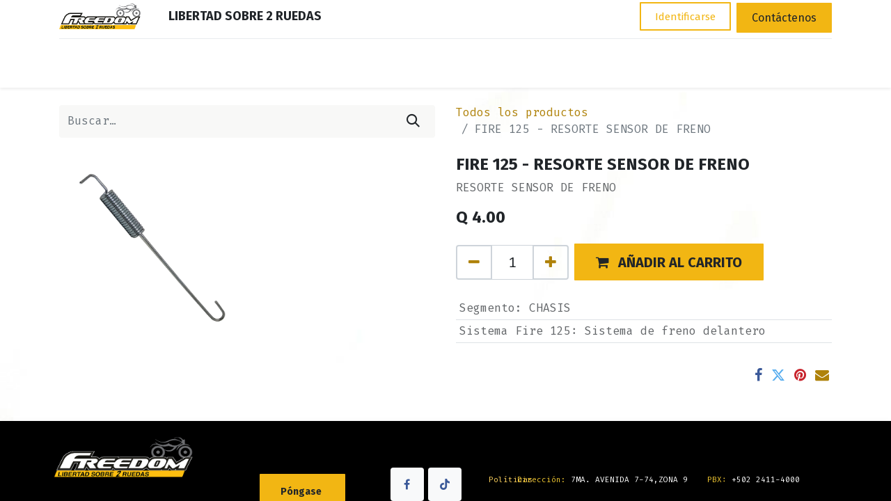

--- FILE ---
content_type: text/html; charset=utf-8
request_url: https://repuestos.motosfreedom.com.gt/shop/46202-gr00100-0001-fire-125-resorte-sensor-de-freno-10296
body_size: 8350
content:

        

    
<!DOCTYPE html>
        
        
        
<html lang="es-ES" data-website-id="1" data-main-object="product.template(10296,)" data-add2cart-redirect="1">
    <head>
            
            <script>(function(w,d,s,l,i){w[l]=w[l]||[];w[l].push({'gtm.start':new Date().getTime(),event:'gtm.js'});
                var f=d.getElementsByTagName(s)[0],j=d.createElement(s),dl=l!='dataLayer'?'&l='+l:'';
                j.async=true;j.src='https://www.googletagmanager.com/gtm.js?id='+i+dl;f.parentNode.insertBefore(j,f);
                })(window,document,'script','dataLayer','GTM-KJSPX2XP');
            </script>
            
            <meta name="google-site-verification" content="TH_MUnCFm9O-oOoBLFdshwB-LJqlsrUb3ENldbVRIMI"/>
        <meta charset="utf-8"/>
        <meta http-equiv="X-UA-Compatible" content="IE=edge,chrome=1"/>
        <meta name="viewport" content="width=device-width, initial-scale=1"/>
        <meta name="generator" content="Odoo"/>
        <meta name="description" content="RESORTE SENSOR DE FRENO"/>
            
        <meta property="og:type" content="website"/>
        <meta property="og:title" content="FIRE 125 - RESORTE SENSOR DE FRENO"/>
        <meta property="og:site_name" content="Repuestos Motos Freedom"/>
        <meta property="og:url" content="https://repuestos.motosfreedom.com.gt/shop/46202-gr00100-0001-fire-125-resorte-sensor-de-freno-10296"/>
        <meta property="og:image" content="https://repuestos.motosfreedom.com.gt/web/image/product.template/10296/image_1024?unique=91365ab"/>
        <meta property="og:description" content="RESORTE SENSOR DE FRENO"/>
            
        <meta name="twitter:card" content="summary_large_image"/>
        <meta name="twitter:title" content="FIRE 125 - RESORTE SENSOR DE FRENO"/>
        <meta name="twitter:image" content="https://repuestos.motosfreedom.com.gt/web/image/product.template/10296/image_1024?unique=91365ab"/>
        <meta name="twitter:description" content="RESORTE SENSOR DE FRENO"/>
        
        <link rel="canonical" href="https://repuestos.motosfreedom.com.gt/shop/46202-gr00100-0001-fire-125-resorte-sensor-de-freno-10296"/>
        
        <link rel="preconnect" href="https://fonts.gstatic.com/" crossorigin=""/>
        <title> FIRE 125 - RESORTE SENSOR DE FRENO | Repuestos Motos Freedom </title>
        <link type="image/x-icon" rel="shortcut icon" href="/web/image/website/1/favicon?unique=ec3af7d"/>
        <link rel="preload" href="/web/static/src/libs/fontawesome/fonts/fontawesome-webfont.woff2?v=4.7.0" as="font" crossorigin=""/>
        <link type="text/css" rel="stylesheet" href="/web/assets/104563-ce25db2/1/web.assets_frontend.min.css" data-asset-bundle="web.assets_frontend" data-asset-version="ce25db2"/>
        <script id="web.layout.odooscript" type="text/javascript">
            var odoo = {
                csrf_token: "8c583cc1ddbde11edb6a704555a3621970b0bae3o1800491552",
                debug: "",
            };
        </script>
        <script type="text/javascript">
            odoo.__session_info__ = {"is_admin": false, "is_system": false, "is_website_user": true, "user_id": false, "is_frontend": true, "profile_session": null, "profile_collectors": null, "profile_params": null, "show_effect": true, "bundle_params": {"lang": "en_US", "website_id": 1}, "translationURL": "/website/translations", "cache_hashes": {"translations": "b26a0db5fe74eec6ca912799a3be9b5004a71d1c"}, "geoip_country_code": "US", "geoip_phone_code": 1, "lang_url_code": "es"};
            if (!/(^|;\s)tz=/.test(document.cookie)) {
                const userTZ = Intl.DateTimeFormat().resolvedOptions().timeZone;
                document.cookie = `tz=${userTZ}; path=/`;
            }
        </script>
        <script defer="defer" type="text/javascript" src="/web/assets/104564-de9125f/1/web.assets_frontend_minimal.min.js" data-asset-bundle="web.assets_frontend_minimal" data-asset-version="de9125f"></script>
        <script defer="defer" type="text/javascript" data-src="/web/assets/104565-ed61abe/1/web.assets_frontend_lazy.min.js" data-asset-bundle="web.assets_frontend_lazy" data-asset-version="ed61abe"></script>
        
        
    </head>
    <body>
        <div id="wrapwrap" class="   ">
                <header id="top" data-anchor="true" data-name="Header" class="  o_header_standard">
                    
    <nav data-name="Navbar" class="navbar navbar-expand-lg navbar-light o_colored_level o_cc shadow-sm">
        
            <div id="top_menu_container" class="container flex-row flex-wrap">
                
    <a href="/" class="navbar-brand logo me-4">
            
            <span role="img" aria-label="Logo of Repuestos Motos Freedom" title="Repuestos Motos Freedom"><img src="/web/image/website/1/logo/Repuestos%20Motos%20Freedom?unique=ec3af7d" class="img img-fluid" width="95" height="40" alt="Repuestos Motos Freedom" loading="lazy"/></span>
        </a>
    
                
                <div class="ms-lg-3 me-auto">
                    <div class="oe_structure oe_structure_solo" id="oe_structure_header_slogan_1">
            <section class="s_text_block o_colored_level" data-snippet="s_text_block" data-name="Text" style="background-image: none;">
                <div class="container">
                    <h5 class="m-0" data-name="Slogan">LIBERTAD SOBRE 2 RUEDAS<br/></h5>
                </div>
            </section>
        </div>
    </div>
                <ul class="nav navbar-nav navbar-expand ms-auto order-last order-lg-0">
                    
            <li class="nav-item ms-3 o_no_autohide_item">
                <a href="/web/login" class="btn btn-outline-primary">Identificarse</a>
            </li>
                    
        
        
                    <li class="nav-item">
                        
        <div class="oe_structure oe_structure_solo ms-2">
            <section class="s_text_block o_colored_level pt4" data-snippet="s_text_block" data-name="Text" style="background-image: none;">
                <div class="container" style="text-align: center;">
                    <a href="/contactus" class="btn btn-primary btn_cta" data-bs-original-title="" title=""><span style="font-size: 16px;">Contáctenos</span></a></div>
            </section>
        </div>
                    </li>
                </ul>
                
                <div class="w-100">
                    <div class="oe_structure oe_structure_solo" id="oe_structure_header_slogan_3">
            <section class="s_text_block o_colored_level" data-snippet="s_text_block" data-name="Text" style="background-image: none;">
                <div class="container">
                    <div class="s_hr w-100 pt8 pb8" data-name="Separator">
                        <hr class="w-100 mx-auto" style="border-top-width: 1px; border-top-style: solid; border-color: var(--200);"/>
                    </div>
                </div>
            </section>
        </div>
    </div>
                
    <button type="button" data-bs-toggle="collapse" data-bs-target="#top_menu_collapse" class="navbar-toggler ">
        <span class="navbar-toggler-icon o_not_editable"></span>
    </button>
                 
                <div id="top_menu_collapse" class="collapse navbar-collapse">
    <ul id="top_menu" role="menu" class="nav navbar-nav o_menu_loading flex-grow-1">
        
                        
    <li role="presentation" class="nav-item">
        <a role="menuitem" href="/" class="nav-link ">
            <span>INICIO</span>
        </a>
    </li>
    <li role="presentation" class="nav-item">
        <a role="menuitem" href="/shop" class="nav-link ">
            <span>TIENDA</span>
        </a>
    </li>
    <li role="presentation" class="nav-item">
        <a role="menuitem" href="/contactus" class="nav-link ">
            <span>CONTACTENOS</span>
        </a>
    </li>
    <li role="presentation" class="nav-item">
        <a role="menuitem" href="/acercade" class="nav-link ">
            <span>FREEDOM</span>
        </a>
    </li>
    <li role="presentation" class="nav-item">
        <a role="menuitem" href="/promociones" class="nav-link ">
            <span>NOTICIAS</span>
        </a>
    </li>
        
            <li class="nav-item divider d-none"></li> 
            <li class="o_wsale_my_cart align-self-md-start  nav-item">
                <a href="/shop/cart" class="nav-link">
                    <i class="fa fa-shopping-cart"></i>
                    <sup class="my_cart_quantity badge text-bg-primary" data-order-id="">0</sup>
                </a>
            </li>
        
                    
    </ul>
                    
                </div>
            </div>
        
    </nav>
    
        </header>
                <main>
                    
            <div itemscope="itemscope" itemtype="http://schema.org/Product" id="wrap" class="js_sale o_wsale_product_page ecom-zoomable zoomodoo-next" data-ecom-zoom-click="1">
                <div class="oe_structure oe_empty oe_structure_not_nearest" id="oe_structure_website_sale_product_1" data-editor-message="DROP BUILDING BLOCKS HERE TO MAKE THEM AVAILABLE ACROSS ALL PRODUCTS"></div><section id="product_detail" class="container py-4 oe_website_sale " data-view-track="1" data-product-tracking-info="{&#34;item_id&#34;: 101432, &#34;item_name&#34;: &#34;[46202-GR00100-0001] FIRE 125 - RESORTE SENSOR DE FRENO&#34;, &#34;item_category&#34;: &#34;All&#34;, &#34;currency&#34;: &#34;GTQ&#34;, &#34;price&#34;: 4.0}">
                    <div class="row align-items-center">
                        <div class="col-lg-6 d-flex align-items-center">
                            <div class="d-flex justify-content-between w-100">
    <form method="get" class="o_searchbar_form o_wait_lazy_js s_searchbar_input o_wsale_products_searchbar_form me-auto flex-grow-1 mb-2 mb-lg-0" action="/shop" data-snippet="s_searchbar_input">
            <div role="search" class="input-group me-sm-2">
        <input type="search" name="search" class="search-query form-control oe_search_box border-0 text-bg-light" placeholder="Buscar…" data-search-type="products" data-limit="5" data-display-image="true" data-display-description="true" data-display-extra-link="true" data-display-detail="true" data-order-by="name asc"/>
        <button type="submit" aria-label="Búsqueda" title="Búsqueda" class="btn oe_search_button btn btn-light">
            <i class="oi oi-search"></i>
        </button>
    </div>

            <input name="order" type="hidden" class="o_search_order_by" value="name asc"/>
            
        
        </form>
        <div class="o_pricelist_dropdown dropdown d-none">

            <a role="button" href="#" data-bs-toggle="dropdown" class="dropdown-toggle btn btn-light">
                Tarifa pública
            </a>
            <div class="dropdown-menu" role="menu">
                    <a role="menuitem" class="dropdown-item" href="/shop/change_pricelist/1">
                        <span class="switcher_pricelist" data-pl_id="1">Tarifa pública</span>
                    </a>
            </div>
        </div>
                            </div>
                        </div>
                        <div class="col-lg-6 d-flex align-items-center">
                            <ol class="breadcrumb p-0 mb-2 m-lg-0">
                                <li class="breadcrumb-item o_not_editable">
                                    <a href="/shop?search=Fire+125">Todos los productos</a>
                                </li>
                                <li class="breadcrumb-item active">
                                    <span>FIRE 125 - RESORTE SENSOR DE FRENO</span>
                                </li>
                            </ol>
                        </div>
                    </div>
                    <div class="row" id="product_detail_main" data-name="Product Page" data-image_width="50_pc" data-image_layout="grid">
                        <div class="col-lg-6 mt-lg-4 o_wsale_product_images position-relative">
        <div id="o-grid-product" class="o_wsale_product_page_grid mb-3" data-name="Product Grid" data-image_spacing="small" data-grid_columns="2">
            <div class="container">
                
                    <div class="row m-0">
                            <div class="p-2 col-6">
        <div class="w-100 oe_unmovable"><img src="/web/image/product.product/101432/image_1024/%5B46202-GR00100-0001%5D%20FIRE%20125%20-%20RESORTE%20SENSOR%20DE%20FRENO?unique=91365ab" class="img img-fluid oe_unmovable product_detail_img mh-100" alt="FIRE 125 - RESORTE SENSOR DE FRENO" loading="lazy"/></div>
                            </div>
                    </div>
            </div>
        </div>
                        </div>
                        <div id="product_details" class="col-lg-6 mt-md-4">
                            <h1 itemprop="name">FIRE 125 - RESORTE SENSOR DE FRENO</h1>
                            <span itemprop="url" style="display:none;">https://cadisa-gt.odoo.com/shop/46202-gr00100-0001-fire-125-resorte-sensor-de-freno-10296</span>
                            <span itemprop="image" style="display:none;">https://cadisa-gt.odoo.com/web/image/product.template/10296/image_1920?unique=91365ab</span>
                            <p class="text-muted my-2" placeholder="Una descripción corta que aparecerá también en documentos.">RESORTE SENSOR DE FRENO</p>
                            <form action="/shop/cart/update" method="POST">
                                <input type="hidden" name="csrf_token" value="8c583cc1ddbde11edb6a704555a3621970b0bae3o1800491552"/>
                                <div class="js_product js_main_product mb-3">
                                    <div>
        <div itemprop="offers" itemscope="itemscope" itemtype="http://schema.org/Offer" class="product_price mt-2 mb-3 d-inline-block">
            <h3 class="css_editable_mode_hidden">
                <span class="oe_price" style="white-space: nowrap;" data-oe-type="monetary" data-oe-expression="combination_info[&#39;price&#39;]">Q <span class="oe_currency_value">4.00</span></span>
                <span itemprop="price" style="display:none;">4.0</span>
                <span itemprop="priceCurrency" style="display:none;">GTQ</span>
                <span style="text-decoration: line-through; white-space: nowrap;" itemprop="listPrice" class="text-danger oe_default_price ms-1 h5 d-none" data-oe-type="monetary" data-oe-expression="combination_info[&#39;list_price&#39;]">Q <span class="oe_currency_value">4.00</span></span>
            </h3>
            <h3 class="css_non_editable_mode_hidden decimal_precision" data-precision="2">
                <span>Q <span class="oe_currency_value">4.00</span></span>
            </h3>
        </div>
        <div id="product_unavailable" class="d-none">
            <h3 class="fst-italic">Not Available For Sale</h3>
        </div>
                                    </div>
                                    
                                        <input type="hidden" class="product_id" name="product_id" value="101432"/>
                                        <input type="hidden" class="product_template_id" name="product_template_id" value="10296"/>
                                        <input type="hidden" class="product_category_id" name="product_category_id" value="20"/>
        <ul class="list-unstyled js_add_cart_variants mb-0 flex-column" data-attribute_exclusions="{&#34;exclusions&#34;: {&#34;121943&#34;: [], &#34;121944&#34;: []}, &#34;archived_combinations&#34;: [], &#34;parent_exclusions&#34;: {}, &#34;parent_combination&#34;: [], &#34;parent_product_name&#34;: null, &#34;mapped_attribute_names&#34;: {&#34;121943&#34;: &#34;Segmento: CHASIS&#34;, &#34;121944&#34;: &#34;Sistema Fire 125: Sistema de freno delantero&#34;}}">
                
                <li data-attribute_id="17" data-attribute_name="Segmento" data-attribute_display_type="select" class="variant_attribute d-none">

                    
                    <strong class="attribute_name">Segmento</strong>

                        <select data-attribute_id="17" class="form-select css_attribute_select o_wsale_product_attribute js_variant_change always " name="ptal-31534">
                                <option value="121943" data-value_id="121943" data-value_name="CHASIS" data-attribute_name="Segmento" selected="True" data-is_single="True">
                                    <span>CHASIS</span>
                                </option>
                        </select>



                </li>
                
                <li data-attribute_id="16" data-attribute_name="Sistema Fire 125" data-attribute_display_type="select" class="variant_attribute d-none">

                    
                    <strong class="attribute_name">Sistema Fire 125</strong>

                        <select data-attribute_id="16" class="form-select css_attribute_select o_wsale_product_attribute js_variant_change always " name="ptal-31535">
                                <option value="121944" data-value_id="121944" data-value_name="Sistema de freno delantero" data-attribute_name="Sistema Fire 125" selected="True" data-is_single="True">
                                    <span>Sistema de freno delantero</span>
                                </option>
                        </select>



                </li>
        </ul>
                                    
                                    <p class="css_not_available_msg alert alert-warning">Esta combinación no existe.</p>
                                    <div id="o_wsale_cta_wrapper" class="d-flex flex-wrap align-items-center">
        <div contenteditable="false" class="css_quantity input-group d-inline-flex me-2 mb-2 align-middle input-group-lg">
            <a class="btn btn-link js_add_cart_json" aria-label="Quitar uno" title="Quitar uno" href="#">
                <i class="fa fa-minus"></i>
            </a>
            <input type="text" class="form-control quantity text-center" data-min="1" name="add_qty" value="1"/>
            <a class="btn btn-link float_left js_add_cart_json" aria-label="Agregue uno" title="Agregue uno" href="#">
                <i class="fa fa-plus"></i>
            </a>
        </div>
                                        <div id="add_to_cart_wrap" class="d-inline-flex align-items-center mb-2 me-auto">
                                            <a data-animation-selector=".o_wsale_product_images" role="button" id="add_to_cart" href="#" class="btn btn-primary js_check_product a-submit flex-grow-1 btn-lg">
                                                <i class="fa fa-shopping-cart me-2" contenteditable="false"></i>
                                                <span style="font-weight: bold">AÑADIR AL CARRITO</span></a>
                                        </div>
                                        <div id="product_option_block" class="d-flex flex-wrap w-100"></div>
                                    </div>
      <div class="availability_messages o_not_editable"></div>
                                    <div id="contact_us_wrapper" class="d-none oe_structure oe_structure_solo ">
                                        <section class="s_text_block" data-snippet="s_text_block" data-name="Text">
                                            <div class="container">
                                                <a class="btn btn-primary btn_cta" href="/contactus">Contáctenos
                                                </a>
                                            </div>
                                        </section>
                                    </div>
                                </div>
                            </form>
                            <div id="product_attributes_simple">
                                <table class="table table-sm text-muted ">
                                        <tr>
                                            <td>
                                                <span>Segmento</span>:
                                                    <span>CHASIS</span>
                                            </td>
                                        </tr>
                                        <tr>
                                            <td>
                                                <span>Sistema Fire 125</span>:
                                                    <span>Sistema de freno delantero</span>
                                            </td>
                                        </tr>
                                </table>
                            </div>
                            <div id="o_product_terms_and_share" class="d-flex justify-content-between flex-column flex-md-row align-items-md-end mb-3">
            <p class="text-muted mb-0" style="text-align: justify;"><br/><span style="font-size: 14px;"><font class="text-black"></font></span></p>
            <div class="h4 mt-3 mb-0 d-flex justify-content-md-end flex-shrink-0" contenteditable="false">
    <div data-snippet="s_share" class="s_share text-start text-lg-end">
        <a href="https://www.facebook.com/sharer/sharer.php?u={url}" target="_blank" class="s_share_facebook mx-1 my-0">
            <i class="fa fa-facebook "></i>
        </a>
        <a href="https://twitter.com/intent/tweet?text={title}&amp;url={url}" target="_blank" class="s_share_twitter mx-1 my-0">
            <i class="fa fa-twitter "></i>
        </a>
        <a href="https://pinterest.com/pin/create/button/?url={url}&amp;media={media}&amp;description={title}" target="_blank" class="s_share_pinterest mx-1 my-0">
            <i class="fa fa-pinterest "></i>
        </a>
        <a href="mailto:?body={url}&amp;subject={title}" class="s_share_email mx-1 my-0">
            <i class="fa fa-envelope "></i>
        </a>
    </div>
            </div>
                            </div>
          <input id="wsale_user_email" type="hidden" value=""/>
                        </div>
                    </div>
                </section>
                
                <div class="oe_structure oe_empty oe_structure_not_nearest mt16" id="oe_structure_website_sale_product_2" data-editor-message="DROP BUILDING BLOCKS HERE TO MAKE THEM AVAILABLE ACROSS ALL PRODUCTS"></div></div>
        
                </main>
                <footer id="bottom" data-anchor="true" data-name="Footer" class="o_footer o_colored_level o_cc ">
                    <div id="footer" class="oe_structure oe_structure_solo shadow" style="box-shadow: rgba(0, 0, 0, 0.15) 0px 6px 12px 0px !important;">
            <section class="s_text_block pb0 pt16" data-snippet="s_text_block" data-name="Text" style="background-image: none;">
                <div class="container">
                    <div class="row o_grid_mode" data-row-count="3">
    

    

    

    

    

    

    

    

    

    

    

    

    

    

    

    

    

    

    

    

    

    

    

    

    

    

    

    

    

    

    

    

    

    

    

    

    

    

    

    

    

    

    

    

    

    

    

    

    

    

    

    

    

    

    

    

    

    

    

    

    

    

    

    

    

    

    

    

    

    

    

    

    

    

    

    

    

    

    

    

    

    

    

    

    

    

    

    

    

    

    

    

    

    

    

    

    

                        
                        
                        
                        
                    <div class="o_colored_level o_grid_item g-height-2 o_grid_item_image g-col-lg-3 col-lg-3" style="grid-area: 1 / 1 / 3 / 4; z-index: 1;"><img data-aspect-ratio="0/0" data-scale-y="1" data-scale-x="1" data-height="159" data-width="500.00000000000006" aria-describedby="tooltip355555" title="" data-bs-original-title="" loading="lazy" data-mimetype="image/png" data-original-src="/web/image/934-d14c3b0a/freedom-logo.png" data-original-id="934" style="animation-play-state: paused; transition: none; transform: translateX(-18.2%) translateY(-17.5%) scaleX(0.77) scaleY(0.71);" class="img-fluid img o_we_custom_image mx-auto d-block o_we_image_cropped" alt="" src="/web/image/55725-442b9da3/freedom-logo.png"/></div><div class="d-flex align-items-center justify-content-center justify-content-lg-start o_colored_level o_grid_item g-col-lg-2 g-height-3 col-lg-2" style="grid-area: 1 / 6 / 4 / 8; z-index: 3;">
                            <p>​</p><p><br/></p><div class="s_social_media o_not_editable text-start" data-snippet="s_social_media" data-name="Medios de comunicación social" contenteditable="false">
        <h4 class="s_social_media_title d-none o_default_snippet_text">Medios de comunicación social</h4>
<a href="/es/website/social/facebook" class="s_social_media_facebook" target="_blank">
            <i class="fa fa-facebook rounded shadow-sm o_editable_media" contenteditable="false"></i>
        </a>
</div><div class="s_social_media text-start o_not_editable" data-snippet="s_social_media" data-name="Medios de comunicación social" contenteditable="false">
        <h4 class="s_social_media_title d-none o_default_snippet_text">Medios de comunicación social</h4>
<a href="https://www.tiktok.com/@repuestos.freedom?is_from_webapp=1&amp;sender_device=pc" class="s_social_media_facebook" target="_blank">
            <i class="fa fa-tiktok rounded shadow-sm o_editable_media" contenteditable="false"></i>
        </a>
</div><ul class="list-inline mb-0 ms-3">
                                
                                <li class="list-inline-item">&nbsp; &nbsp; &nbsp; &nbsp;&nbsp;</li></ul><p><a href="/políticas" data-bs-original-title="" title=""><span style="font-size: 11px;">Políticas</span></a><span style="font-size: 11px;">&nbsp;&nbsp;</span>

</p>
                        </div><div class="d-flex align-items-center justify-content-center justify-content-lg-start o_colored_level o_grid_item g-col-lg-5 g-height-3 col-lg-5" style="z-index: 4; grid-area: 1 / 8 / 4 / 13;">
                            <p><span style="font-size: 11px;"><font style="color: rgb(239, 198, 49);">Dirección:</font></span></p><p><span style="font-size: 11px;">&nbsp;7MA. AVENIDA 7-74,ZONA 9&nbsp; &nbsp;<font class="text-o-color-1"> </font><font style="color: rgb(239, 198, 49);">PBX:</font> +502 2411-4000</span><span style="font-size: 12px;">&nbsp;&nbsp;</span></p><div class="s_social_media text-start o_not_editable" data-snippet="s_social_media" data-name="Medios de comunicación social" contenteditable="false">
        <h4 class="s_social_media_title d-none o_default_snippet_text">Medios de comunicación social<a href="/es/website/social/facebook" class="s_social_media_facebook" target="_blank"></a><a href="/es/website/social/instagram" class="s_social_media_instagram" target="_blank"></a>
</h4></div>
                        </div><div class="o_colored_level o_grid_item g-col-lg-2 g-height-2 col-lg-2 shadow" style="z-index: 2; grid-area: 2 / 4 / 4 / 6; box-shadow: rgba(0, 0, 0, 0.15) 0px 6px 12px 0px !important;">
                            <a href="/contactus" class="btn btn-block btn-primary" data-bs-original-title="" title="" aria-describedby="popover226338"><span style="font-size: 14px;"><strong>Póngase&nbsp;</strong><br/><strong>en contacto</strong></span><strong></strong></a>
                        </div></div>
                </div>
            </section><section class="s_text_block" data-snippet="s_text_block" data-name="Text" style="background-image: none;">
                <div class="container">
                    <div class="row o_grid_mode" data-row-count="-Infinity">
    

    

    

    

    

    

    

    

    

    

    

    

    

                        
                        
                        
                        
                    </div>
                </div>
            </section>
        </div>
    <div class="o_footer_copyright o_colored_level o_cc" data-name="Copyright">
                        <div class="container py-3">
                            <div class="row">
                                <div class="col-sm text-center text-sm-start text-muted">
                                    <span class="o_footer_copyright_name me-2">Copyright ©&nbsp;</span>
        
        
                                </div>
                                <div class="col-sm text-center text-sm-end o_not_editable">
        <div class="o_brand_promotion">
        Con tecnología de 
            <a target="_blank" class="badge text-bg-light" href="http://www.odoo.com?utm_source=db&amp;utm_medium=website">
                <img alt="Odoo" src="/web/static/img/odoo_logo_tiny.png" width="62" height="20" style="width: auto; height: 1em; vertical-align: baseline;" loading="lazy"/>
            </a>
        - 
                    El #1 <a target="_blank" href="http://www.odoo.com/app/ecommerce?utm_source=db&amp;utm_medium=website">Comercio electrónico de código abierto</a>
                
        </div>
                                </div>
                            </div>
                        </div>
                    </div>
                </footer>
            </div>
        
            <noscript>
                <iframe src="https://www.googletagmanager.com/ns.html?id=GTM-KJSPX2XP" height="0" width="0" style="display:none;visibility:hidden">
                </iframe>
            </noscript>
            
        
    </body>
</html>
    